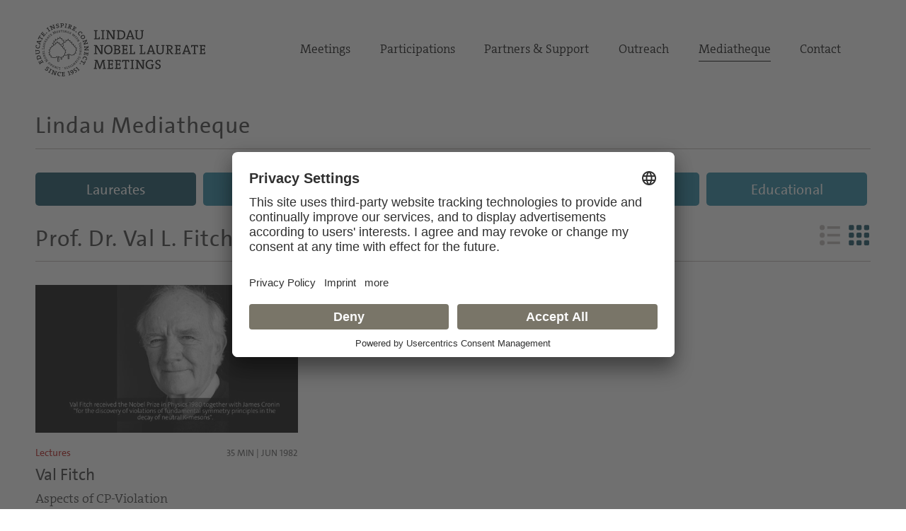

--- FILE ---
content_type: text/html; charset=utf-8
request_url: https://mediatheque.lindau-nobel.org/laureates/fitch/recordings
body_size: 17230
content:
<!DOCTYPE html>
<html lang="en">
<head>   
    <meta charset="utf-8" />
    <meta name="theme-color" content="#797568" />
    <meta name="viewport" content="width=device-width, initial-scale=1.0" />
    <meta http-equiv="X-UA-Compatible" content="IE=edge,chrome=1" />
    <title>Recordings - Val Fitch | Lindau Mediatheque</title>
    <meta property="og:title" content="Recordings - Val Fitch | Lindau Mediatheque" />
    <meta name="title" content="Recordings - Val Fitch | Lindau Mediatheque" />
    <style type="text/css">.uc-embedding-container .uc-embedding-buttons .uc-embedding-accept {background-color: #797568;} .uc-embedding-container .uc-embedding-wrapper span {display: none;}</style>
        <script type="application/javascript" src="https://privacy-proxy.usercentrics.eu/latest/uc-block.bundle.js"></script>
        <script>
            uc.deactivateBlocking([
        'BJ59EidsWQ', // Google Tag Manager
        'HkocEodjb7', // Google Analytics
        'S1_9Vsuj-Q', // Google AdWords Remarketing
        ]);
    </script>    <meta property="og:description" content="All the videos of a Nobel Laureate in the Lindau Nobel Mediatheque" />
    <meta name="description" content="All the videos of a Nobel Laureate in the Lindau Nobel Mediatheque" />
    <meta property="og:site_name" content="Lindau Nobel Mediatheque" />
    <meta name="site_name" content="Lindau Nobel Mediatheque" />
    <meta property="og:locale" content="en_US" />
        <meta property="og:url" content="https://mediatheque.lindau-nobel.org/laureates/fitch/recordings" />
        <link rel="canonical" href="https://mediatheque.lindau-nobel.org/laureates/fitch/recordings" />
    <meta property="og:type" content="website" />
    <meta name="type" content="website" />
    <meta property="og:image" content="https://mediatheque.lindau-nobel.org/Content/Assets/Medium/32182___personal-picture-of-val-fitch.jpg?19062015_0918" />
    <meta name="image" content="https://mediatheque.lindau-nobel.org/Content/Assets/Medium/32182___personal-picture-of-val-fitch.jpg?19062015_0918" />
    <meta name="twitter:title" content="Recordings - Val Fitch | Lindau Mediatheque">
    <meta name="twitter:card" content="summary_large_image">
    <meta name="twitter:image" content="https://mediatheque.lindau-nobel.org/Content/Assets/Medium/32182___personal-picture-of-val-fitch.jpg?19062015_0918" />
    <meta name="format-detection" content="telephone=no,date=no,address=no,email=no,url=no" />
    <meta name="generator" content="Based on Axinom products" />
    <link rel="stylesheet" href="/css/app.css?22012026" />
    <script>(function(w,d,s,l,i){w[l]=w[l]||[];w[l].push({'gtm.start':
    new Date().getTime(),event:'gtm.js'});var f=d.getElementsByTagName(s)[0],
    j=d.createElement(s),dl=l!='dataLayer'?'&l='+l:'';j.async=true;j.src=
    'https://www.googletagmanager.com/gtm.js?id='+i+dl;f.parentNode.insertBefore(j,f);
    })(window,document,'script','dataLayer','GTM-M39N7C2');</script>
    <link rel="icon" href="/img/favicon.png" sizes="32x32" />
    <link rel="icon" href="/img/favicon.png" sizes="192x192" />
    <link rel="apple-touch-icon" href="/img/favicon.png" />
    <meta name="msapplication-TileImage" content="~/img/favicon.png" />
    <link rel="preload" href="/fonts/TheSans_B4_Plain.woff" as="font" type="font/woff" crossorigin>
    <link rel="preload" href="/fonts/TheSerif-HP4SeLig.woff2" as="font" type="font/woff2" crossorigin>
    <link rel="preload" href="/fonts/TheSerif-HP6SeBld.woff" as="font" type="font/woff" crossorigin>
    <link rel="preload" href="/fonts/icomoon.woff?dx1476" as="font" type="font/woff" crossorigin>
    <link rel="preload" href="/fonts/icomoon.ttf?dx1476" as="font" type="font/ttf" crossorigin>
</head>
<body>
    <noscript>
        <iframe src="https://www.googletagmanager.com/ns.html?id=GTM-M39N7C2"
                height="0" width="0" style="display:none;visibility:hidden"></iframe>
    </noscript> 
    <div class="site">
        

<header>
    <div class="container relative">

        <div class="logo">
            <a href="https://www.lindau-nobel.org/" rel="home">
                <img src="/img/lindau-nobel-2025.svg" alt="Lindau Nobel" />
            </a>
        </div>

        <button type="button" class="header-nav-responsive-toggle">
            <span class="sr-only">Menu</span>
            <span class="icon-bar"></span>
            <span class="icon-bar"></span>
            <span class="icon-bar"></span>
        </button>

        <nav class="header-nav mobile-hide">
            <div class="menu-main-nav-container">
                <ul class="menu">
                        <li class="menu-item  menu-item-has-children">
                            <a href="#">Meetings</a>
                                <ul class="sub-menu">
                                        <li class="menu-item"><a href="https://www.lindau-nobel.org/meetings/">Overview</a></li>
                                        <li class="menu-item"><a href="https://www.lindau-nobel.org/about-the-meetings/">About</a></li>
                                        <li class="menu-item"><a href="https://www.lindau-nobel.org/current-meeting/">Current Meeting</a></li>
                                        <li class="menu-item"><a href="https://www.lindau-nobel.org/last-meeting/">Last Meeting</a></li>
                                        <li class="menu-item"><a href="https://www.lindau-nobel.org/council-foundation/">Council &amp; Foundation</a></li>
                                        <li class="menu-item"><a href="https://www.lindau-nobel.org/history/">History</a></li>
                                </ul>
                        </li>
                        <li class="menu-item  menu-item-has-children">
                            <a href="#">Participations</a>
                                <ul class="sub-menu">
                                        <li class="menu-item"><a href="https://www.lindau-nobel.org/participation/">Overview</a></li>
                                        <li class="menu-item"><a href="https://www.lindau-nobel.org/nobel-laureates/">Nobel Laureates</a></li>
                                        <li class="menu-item"><a href="https://www.lindau-nobel.org/young-scientists/">Young Scientists</a></li>
                                        <li class="menu-item"><a href="https://www.lindau-nobel.org/young-economists/">Young Economists</a></li>
                                        <li class="menu-item"><a href="https://www.lindau-nobel.org/lindau-alumni/">Lindau Alumni</a></li>
                                        <li class="menu-item"><a href="https://www.lindau-nobel.org/guests/">Guests</a></li>
                                </ul>
                        </li>
                        <li class="menu-item  menu-item-has-children">
                            <a href="#">Partners &amp; Support</a>
                                <ul class="sub-menu">
                                        <li class="menu-item"><a href="https://www.lindau-nobel.org/partners-support/">Overview</a></li>
                                        <li class="menu-item"><a href="https://www.lindau-nobel.org/success-stories/">Success Stories</a></li>
                                        <li class="menu-item"><a href="https://www.lindau-nobel.org/academic-partners/">Academic Partners</a></li>
                                        <li class="menu-item"><a href="https://www.lindau-nobel.org/benefactors-contributors">Benefactors &amp; Contributors</a></li>
                                        <li class="menu-item"><a href="https://www.lindau-nobel.org/funding-opportunities/">Funding Opportunities</a></li>
                                        <li class="menu-item"><a href="https://www.lindau-nobel.org/responsibility/">Responsibility</a></li>
                                </ul>
                        </li>
                        <li class="menu-item  menu-item-has-children">
                            <a href="#">Outreach</a>
                                <ul class="sub-menu">
                                        <li class="menu-item"><a href="https://www.lindau-nobel.org/outreach/">Overview</a></li>
                                        <li class="menu-item"><a href="https://www.lindau-nobel.org/live/">Livestreams</a></li>
                                        <li class="menu-item"><a href="https://www.lindau-nobel.org/blog/">Blog</a></li>
                                        <li class="menu-item"><a href="https://www.lindau-nobel.org/news">News</a></li>
                                        <li class="menu-item"><a href="https://www.lindau-nobel.org/mission-education/">Mission Education</a></li>
                                        <li class="menu-item"><a href="https://www.lindau-nobel.org/lindau-initiatives/">Lindau Initiatives</a></li>
                                        <li class="menu-item"><a href="https://www.lindau-nobel.org/virtual-experience/">Virtual Experience</a></li>
                                        <li class="menu-item"><a href="https://www.lindau-nobel.org/media-journalists/">Media</a></li>
                                </ul>
                        </li>
                        <li class="menu-item current-menu-parent ">
                            <a href="/">Mediatheque</a>
                        </li>
                        <li class="menu-item  ">
                            <a href="https://www.lindau-nobel.org/contact/">Contact</a>
                        </li>
                </ul>
            </div>
        </nav>

    </div>
</header>


<nav class="header-nav-responsive" role="navigation">
    <div class="inner">
        <div class="all">
            <div class="container">
                <ul class="menu">
                        <li class="menu-item active">
                            <a href="/laureates">Laureates</a>
                        </li>
                        <li class="menu-item">
                            <a href="/meetings">Meetings</a>
                        </li>
                        <li class="menu-item">
                            <a href="/recordings">Recordings</a>
                        </li>
                        <li class="menu-item">
                            <a href="/topics">Topics</a>
                        </li>
                        <li class="menu-item">
                            <a href="/educational">Educational</a>
                        </li>


                </ul>
            </div>
        </div>
    </div>
</nav>
        <div id="primary" class="content-area">
            <div class="site-main">
                


<nav class="main-navigation">

    <div class="container padding-top-small">
            <h3 class="underline margin-bottom"><a href="/" class="h-link">Lindau Mediatheque</a></h3>
    </div>

    <div class="container relative">

        <nav class="main-nav mobile-hide" role="navigation">
            <div class="menu-main-nav-container">
                <ul class="menu">

                        <li class="menu-item">
                            <a href="/laureates"
                               class="btn btn-blue active">Laureates</a>
                        </li>
                        <li class="menu-item">
                            <a href="/meetings"
                               class="btn btn-blue ">Meetings</a>
                        </li>
                        <li class="menu-item">
                            <a href="/recordings"
                               class="btn btn-blue ">Recordings</a>
                        </li>
                        <li class="menu-item">
                            <a href="/topics"
                               class="btn btn-blue ">Topics</a>
                        </li>
                        <li class="menu-item">
                            <a href="/educational"
                               class="btn btn-blue ">Educational</a>
                        </li>


                </ul>
            </div>
        </nav>

    </div>

</nav>
                <main>
                    
<div class="container">
    <div class="hidden">
        


<div class="main-filter-responsive-headline">
    <h1>Recordings</h1> > Filter
    <i class="icon-expand main-filter-expand"></i>
    <i class="icon-collapse main-filter-collapse"></i>
</div>

<div class="main-filter" data-typeid="102" data-cid="29511" 
                        data-cname="Prof. Dr. Val L. Fitch" data-clink="/laureates/fitch"
     data-ctypename="Recordings">
    <div class="freetext-and-laureate-filter">
        <div class="freetext-filter">
            <h4 class="filter-headline">Fulltext Keyword</h4>
            <div class="autocomplete" data-typeid="102">
                <input type="text" autocomplete="off" class="search-filter" />
            </div>
        </div>
            <div class="laureates-filter">
                <h4 class="filter-headline">Laureates</h4>
                <div class="laureates-filter-letters">
                    <div style="display: flex">
                            <div class="letter" data-id="A">
                                A
                            </div>
                            <div class="letter" data-id="B">
                                B
                            </div>
                            <div class="letter" data-id="C">
                                C
                            </div>
                            <div class="letter" data-id="D">
                                D
                            </div>
                            <div class="letter" data-id="E">
                                E
                            </div>
                            <div class="letter" data-id="F">
                                F
                            </div>
                            <div class="letter" data-id="G">
                                G
                            </div>
                            <div class="letter" data-id="H">
                                H
                            </div>
                    </div>
                    <div style="display: flex">
                            <div class="letter noselect" data-id="I">
                                I
                            </div>
                            <div class="letter noselect" data-id="J">
                                J
                            </div>
                            <div class="letter noselect" data-id="K">
                                K
                            </div>
                            <div class="letter noselect" data-id="L">
                                L
                            </div>
                            <div class="letter noselect" data-id="M">
                                M
                            </div>
                            <div class="letter noselect" data-id="N">
                                N
                            </div>
                            <div class="letter noselect" data-id="O">
                                O
                            </div>
                            <div class="letter noselect" data-id="P">
                                P
                            </div>
                    </div>
                    <div style="display: flex">
                            <div class="letter" data-id="R">
                                R
                            </div>
                            <div class="letter" data-id="S">
                                S
                            </div>
                            <div class="letter" data-id="T">
                                T
                            </div>
                            <div class="letter" data-id="U">
                                U
                            </div>
                            <div class="letter" data-id="V">
                                V
                            </div>
                            <div class="letter" data-id="W">
                                W
                            </div>
                            <div class="letter" data-id="Y">
                                Y
                            </div>
                            <div class="letter" data-id="Z">
                                Z
                            </div>
                    </div>

                </div>
                <div class="laureates-filter-letters-laureates">
                    <div class="inner custom-scrollbar">
                            <div data-id="A" class="laureates-for-letter letter-A">
                                    <div class="laureate-line" data-id="29412">Abrikosov, Alexei</div>
                                    <div class="laureate-line" data-id="41870">Agostini, Pierre </div>
                                    <div class="laureate-line" data-id="29492">Agre, Peter</div>
                                    <div class="laureate-line" data-id="29493">Akerlof, George</div>
                                    <div class="laureate-line" data-id="29268">Alder, Kurt</div>
                                    <div class="laureate-line" data-id="39005">Alexievich, Svetlana </div>
                                    <div class="laureate-line" data-id="29413">Alferov, Zhores</div>
                                    <div class="laureate-line" data-id="29428">Alfv&#xE9;n, Hannes</div>
                                    <div class="laureate-line" data-id="29296">Allais, Maurice</div>
                                    <div class="laureate-line" data-id="38971">Allison, James P. </div>
                                    <div class="laureate-line" data-id="38902">Alter, Harvey J.</div>
                                    <div class="laureate-line" data-id="29210">Altman, Sidney</div>
                                    <div class="laureate-line" data-id="35803">Amano, Hiroshi</div>
                                    <div class="laureate-line" data-id="29491">Anderson, Philip</div>
                                    <div class="laureate-line" data-id="29618">Anfinsen, Christian</div>
                                    <div class="laureate-line" data-id="39541">Angrist , Joshua </div>
                                    <div class="laureate-line" data-id="29334">Appleton, Sir Edward</div>
                                    <div class="laureate-line" data-id="29214">Arber, Werner</div>
                                    <div class="laureate-line" data-id="38460">Arnold, Frances</div>
                                    <div class="laureate-line" data-id="29498">Arrow, Kenneth</div>
                                    <div class="laureate-line" data-id="40936">Aspect, Alain </div>
                                    <div class="laureate-line" data-id="29357">Aumann, Robert</div>
                                    <div class="laureate-line" data-id="29494">Axel, Richard</div>
                                    <div class="laureate-line" data-id="29495">Axelrod, Julius</div>
                            </div>
                            <div data-id="B" class="laureates-for-letter letter-B">
                                    <div class="laureate-line" data-id="29496">Baltimore, David</div>
                                    <div class="laureate-line" data-id="38622">Banerjee, Abhijit </div>
                                    <div class="laureate-line" data-id="29604">Bardeen, John</div>
                                    <div class="laureate-line" data-id="38466">Barish, Barry C.</div>
                                    <div class="laureate-line" data-id="29288">Barr&#xE9;-Sinoussi, Fran&#xE7;oise </div>
                                    <div class="laureate-line" data-id="42735">Barroso, Jos&#xE9; Manuel</div>
                                    <div class="laureate-line" data-id="29348">Barton, Sir Derek H. R.</div>
                                    <div class="laureate-line" data-id="29409">Basov, Nikolai</div>
                                    <div class="laureate-line" data-id="41878">Bawendi, Moungi </div>
                                    <div class="laureate-line" data-id="29578">Beadle, George</div>
                                    <div class="laureate-line" data-id="42663">Beasley, David M.</div>
                                    <div class="laureate-line" data-id="29497">Becker, Gary</div>
                                    <div class="laureate-line" data-id="29253">Bednorz, J. Georg</div>
                                    <div class="laureate-line" data-id="29350">B&#xE9;k&#xE9;sy, Georg von </div>
                                    <div class="laureate-line" data-id="29632">Benacerraf, Baruj</div>
                                    <div class="laureate-line" data-id="29489">Berg, Paul</div>
                                    <div class="laureate-line" data-id="29254">Bethe, Hans</div>
                                    <div class="laureate-line" data-id="34333">Betzig, Eric</div>
                                    <div class="laureate-line" data-id="29586">Beutler, Bruce </div>
                                    <div class="laureate-line" data-id="29255">Binnig, Gerd</div>
                                    <div class="laureate-line" data-id="29490">Bishop, J. Michael</div>
                                    <div class="laureate-line" data-id="29308">Black, Sir James</div>
                                    <div class="laureate-line" data-id="29594">Blackburn, Elizabeth H.</div>
                                    <div class="laureate-line" data-id="29330">Blackett, Patrick</div>
                                    <div class="laureate-line" data-id="29256">Blobel, G&#xFC;nter</div>
                                    <div class="laureate-line" data-id="29629">Bloch, Felix</div>
                                    <div class="laureate-line" data-id="29572">Bloch, Konrad</div>
                                    <div class="laureate-line" data-id="29390">Bloembergen, Nicolaas</div>
                                    <div class="laureate-line" data-id="29487">Blumberg, Baruch</div>
                                    <div class="laureate-line" data-id="29280">Bohr, Niels </div>
                                    <div class="laureate-line" data-id="29332">Born, Max</div>
                                    <div class="laureate-line" data-id="29488">Boyer, Paul</div>
                                    <div class="laureate-line" data-id="29318">Bragg, William</div>
                                    <div class="laureate-line" data-id="29275">Brandt, Willy</div>
                                    <div class="laureate-line" data-id="29627">Brattain, Walter</div>
                                    <div class="laureate-line" data-id="29633">Brenner, Sydney</div>
                                    <div class="laureate-line" data-id="29205">Brockhouse, Bertram</div>
                                    <div class="laureate-line" data-id="29617">Brown, Herbert C. </div>
                                    <div class="laureate-line" data-id="29484">Brown, Michael</div>
                                    <div class="laureate-line" data-id="41879">Brus, Louis </div>
                                    <div class="laureate-line" data-id="29485">Buchanan Jr., James</div>
                                    <div class="laureate-line" data-id="29486">Buck, Linda</div>
                                    <div class="laureate-line" data-id="29199">Burnet, Sir Frank</div>
                                    <div class="laureate-line" data-id="29266">Butenandt, Adolf </div>
                            </div>
                            <div data-id="C" class="laureates-for-letter letter-C">
                                    <div class="laureate-line" data-id="29630">Calvin, Melvin</div>
                                    <div class="laureate-line" data-id="36555">Campbell, William C.</div>
                                    <div class="laureate-line" data-id="29366">Capecchi, Mario R. </div>
                                    <div class="laureate-line" data-id="39543">Card , David </div>
                                    <div class="laureate-line" data-id="29424">Carlsson, Arvid</div>
                                    <div class="laureate-line" data-id="29480">Carter, Jimmy</div>
                                    <div class="laureate-line" data-id="29481">Cech, Thomas</div>
                                    <div class="laureate-line" data-id="35804">Cerf , Vinton </div>
                                    <div class="laureate-line" data-id="29566">Chalfie, Martin</div>
                                    <div class="laureate-line" data-id="29482">Chamberlain, Owen</div>
                                    <div class="laureate-line" data-id="29607">Chandrasekhar, Subrahmanyan</div>
                                    <div class="laureate-line" data-id="29404">Charpak, Georges</div>
                                    <div class="laureate-line" data-id="39013">Charpentier, Emmanuelle </div>
                                    <div class="laureate-line" data-id="29295">Chauvin, Yves</div>
                                    <div class="laureate-line" data-id="29416">Cherenkov, Pavel</div>
                                    <div class="laureate-line" data-id="29483">Chu, Steven</div>
                                    <div class="laureate-line" data-id="29356">Ciechanover, Aaron</div>
                                    <div class="laureate-line" data-id="29202">Claude, Albert</div>
                                    <div class="laureate-line" data-id="41941">Clauser, John F.</div>
                                    <div class="laureate-line" data-id="29309">Coase, Ronald</div>
                                    <div class="laureate-line" data-id="29333">Cockcroft, John</div>
                                    <div class="laureate-line" data-id="29499">Cohen, Stanley</div>
                                    <div class="laureate-line" data-id="29283">Cohen-Tannoudji, Claude</div>
                                    <div class="laureate-line" data-id="29500">Cooper, Leon</div>
                                    <div class="laureate-line" data-id="29501">Corey, Elias</div>
                                    <div class="laureate-line" data-id="29621">Cori, Carl</div>
                                    <div class="laureate-line" data-id="29626">Cormack, Allan</div>
                                    <div class="laureate-line" data-id="29502">Cornell, Eric</div>
                                    <div class="laureate-line" data-id="29195">Cornforth, John</div>
                                    <div class="laureate-line" data-id="29579">Cournand, Andr&#xE9; F. </div>
                                    <div class="laureate-line" data-id="29329">Crick, Francis</div>
                                    <div class="laureate-line" data-id="29504">Cronin, James</div>
                                    <div class="laureate-line" data-id="29312">Crowfoot Hodgkin, Dorothy </div>
                                    <div class="laureate-line" data-id="29388">Crutzen, Paul</div>
                                    <div class="laureate-line" data-id="29503">Curl, Robert</div>
                            </div>
                            <div data-id="D" class="laureates-for-letter letter-D">
                                    <div class="laureate-line" data-id="29279">Dam, Carl Peter </div>
                                    <div class="laureate-line" data-id="29294">Dausset, Jean</div>
                                    <div class="laureate-line" data-id="29505">Davis Jr., Raymond</div>
                                    <div class="laureate-line" data-id="29320">de Duve, Christian</div>
                                    <div class="laureate-line" data-id="29291">de Gennes, Pierre-Gilles</div>
                                    <div class="laureate-line" data-id="29351">de Hevesy, George</div>
                                    <div class="laureate-line" data-id="39002">Dean, Jeffrey</div>
                                    <div class="laureate-line" data-id="36401">Deaton, Sir Angus</div>
                                    <div class="laureate-line" data-id="29611">Debreu, Gerard</div>
                                    <div class="laureate-line" data-id="29394">Debye, Petrus</div>
                                    <div class="laureate-line" data-id="29251">Dehmelt, Hans</div>
                                    <div class="laureate-line" data-id="29252">Deisenhofer, Johann</div>
                                    <div class="laureate-line" data-id="42764">Devoret, Michel H.</div>
                                    <div class="laureate-line" data-id="29599">Diamond, Peter</div>
                                    <div class="laureate-line" data-id="40939">Diamond, Douglas</div>
                                    <div class="laureate-line" data-id="29317">Dirac, Paul</div>
                                    <div class="laureate-line" data-id="29196">Doherty, Peter</div>
                                    <div class="laureate-line" data-id="29267">Domagk, Gerhard</div>
                                    <div class="laureate-line" data-id="41227">Doudna, Jennifer </div>
                                    <div class="laureate-line" data-id="38773">Dubochet, Jacques</div>
                                    <div class="laureate-line" data-id="38617">Duflo, Esther</div>
                                    <div class="laureate-line" data-id="29369">Dulbecco, Renato</div>
                                    <div class="laureate-line" data-id="42465">Dybvig, Philip</div>
                            </div>
                            <div data-id="E" class="laureates-for-letter letter-E">
                                    <div class="laureate-line" data-id="29198">Eccles, Sir John</div>
                                    <div class="laureate-line" data-id="29509">Edelman, Gerald</div>
                                    <div class="laureate-line" data-id="29249">Eigen, Manfred</div>
                                    <div class="laureate-line" data-id="29609">Elion , Gertrude</div>
                                    <div class="laureate-line" data-id="29510">Engle III, Robert</div>
                                    <div class="laureate-line" data-id="34308">Englert, Fran&#xE7;ois </div>
                                    <div class="laureate-line" data-id="29215">Ernst, Richard</div>
                                    <div class="laureate-line" data-id="29231">Ertl, Gerhard</div>
                                    <div class="laureate-line" data-id="29378">Esaki, Leo</div>
                                    <div class="laureate-line" data-id="29427">Euler, Ulf von</div>
                                    <div class="laureate-line" data-id="29423">Euler-Chelpin, Hans von</div>
                                    <div class="laureate-line" data-id="29316">Evans , Sir Martin J. </div>
                            </div>
                            <div data-id="F" class="laureates-for-letter letter-F">
                                    <div class="laureate-line" data-id="29506">Fenn, John</div>
                                    <div class="laureate-line" data-id="36426">Feringa, Ben</div>
                                    <div class="laureate-line" data-id="29292">Fert, Albert </div>
                                    <div class="laureate-line" data-id="29507">Fire, Andrew</div>
                                    <div class="laureate-line" data-id="29508">Fischer, Edmond</div>
                                    <div class="laureate-line" data-id="29250">Fischer, Ernst</div>
                                    <div class="laureate-line" data-id="29511">Fitch, Val</div>
                                    <div class="laureate-line" data-id="29623">Flory, Paul</div>
                                    <div class="laureate-line" data-id="29512">Fogel, Robert </div>
                                    <div class="laureate-line" data-id="29277">Forssmann, Werner</div>
                                    <div class="laureate-line" data-id="41883">Fosse, Jon </div>
                                    <div class="laureate-line" data-id="29274">Franck, James</div>
                                    <div class="laureate-line" data-id="37431">Frank, Joachim </div>
                                    <div class="laureate-line" data-id="29411">Frank, Il&#x2019;ja </div>
                                    <div class="laureate-line" data-id="29514">Friedman, Milton</div>
                                    <div class="laureate-line" data-id="29513">Friedman, Jerome</div>
                                    <div class="laureate-line" data-id="29397">Frisch, Ragnar </div>
                                    <div class="laureate-line" data-id="29371">Fukui, Kenichi</div>
                                    <div class="laureate-line" data-id="29515">Furchgott, Robert</div>
                            </div>
                            <div data-id="G" class="laureates-for-letter letter-G">
                                    <div class="laureate-line" data-id="29341">Gabor, Dennis</div>
                                    <div class="laureate-line" data-id="29516">Gajdusek, D. Carleton </div>
                                    <div class="laureate-line" data-id="29418">Geim, Sir Andre</div>
                                    <div class="laureate-line" data-id="29517">Gell-Mann, Murray</div>
                                    <div class="laureate-line" data-id="38903">Genzel, Reinhard </div>
                                    <div class="laureate-line" data-id="39435">Ghez, Andrea</div>
                                    <div class="laureate-line" data-id="29367">Giacconi, Riccardo</div>
                                    <div class="laureate-line" data-id="29399">Giaever, Ivar</div>
                                    <div class="laureate-line" data-id="29463">Gilbert, Walter</div>
                                    <div class="laureate-line" data-id="29464">Gilman, Alfred</div>
                                    <div class="laureate-line" data-id="29414">Ginzburg, Vitaly</div>
                                    <div class="laureate-line" data-id="29459">Glaser, Donald</div>
                                    <div class="laureate-line" data-id="29460">Glashow, Sheldon</div>
                                    <div class="laureate-line" data-id="29461">Glauber, Roy</div>
                                    <div class="laureate-line" data-id="29260">Goeppert Mayer, Maria</div>
                                    <div class="laureate-line" data-id="41885">Goldin, Claudia </div>
                                    <div class="laureate-line" data-id="29462">Goldstein, Joseph</div>
                                    <div class="laureate-line" data-id="41861">Gore Jr., Al A.</div>
                                    <div class="laureate-line" data-id="29303">Granger, Sir Clive</div>
                                    <div class="laureate-line" data-id="29425">Granit, Ragnar</div>
                                    <div class="laureate-line" data-id="29465">Greengard, Paul</div>
                                    <div class="laureate-line" data-id="29466">Gross, David</div>
                                    <div class="laureate-line" data-id="29467">Grubbs, Robert</div>
                                    <div class="laureate-line" data-id="29230">Gr&#xFC;nberg, Peter</div>
                                    <div class="laureate-line" data-id="29298">Guillemin, Roger</div>
                            </div>
                            <div data-id="H" class="laureates-for-letter letter-H">
                                    <div class="laureate-line" data-id="29273">Hahn, Otto</div>
                                    <div class="laureate-line" data-id="36561">Haldane, F. Duncan M.</div>
                                    <div class="laureate-line" data-id="29468">Hall, John</div>
                                    <div class="laureate-line" data-id="29247">H&#xE4;nsch, Theodor</div>
                                    <div class="laureate-line" data-id="29590">Hansen, Lars</div>
                                    <div class="laureate-line" data-id="29286">Haroche, Serge </div>
                                    <div class="laureate-line" data-id="36433">Hart , Sir Oliver D.</div>
                                    <div class="laureate-line" data-id="29469">Hartwell, Leland</div>
                                    <div class="laureate-line" data-id="39467">Hasselmann , Klaus </div>
                                    <div class="laureate-line" data-id="29470">Hauptman, Herbert</div>
                                    <div class="laureate-line" data-id="29259">Hausen, Harald zur</div>
                                    <div class="laureate-line" data-id="29192">Hayek, Friedrich von</div>
                                    <div class="laureate-line" data-id="29597">Heck, Richard F.</div>
                                    <div class="laureate-line" data-id="29471">Heckman, James</div>
                                    <div class="laureate-line" data-id="29472">Heeger, Alan</div>
                                    <div class="laureate-line" data-id="29234">Heisenberg, Werner</div>
                                    <div class="laureate-line" data-id="34309">Hell, Stefan </div>
                                    <div class="laureate-line" data-id="29605">Hench, Philip</div>
                                    <div class="laureate-line" data-id="38468">Henderson, Richard</div>
                                    <div class="laureate-line" data-id="29473">Herschbach, Dudley</div>
                                    <div class="laureate-line" data-id="29622">Hershey, Alfred</div>
                                    <div class="laureate-line" data-id="29353">Hershko, Avram</div>
                                    <div class="laureate-line" data-id="29233">Hertz, Gustav</div>
                                    <div class="laureate-line" data-id="29204">Herzberg, Gerhard</div>
                                    <div class="laureate-line" data-id="29224">Hess, Walter Rudolf </div>
                                    <div class="laureate-line" data-id="29307">Hewish, Antony</div>
                                    <div class="laureate-line" data-id="29203">Heymans, Corneille</div>
                                    <div class="laureate-line" data-id="29342">Hicks, Sir John</div>
                                    <div class="laureate-line" data-id="38026">Higgs, Peter</div>
                                    <div class="laureate-line" data-id="42768">Hinton, Geoffrey</div>
                                    <div class="laureate-line" data-id="29616">Hitchings, George</div>
                                    <div class="laureate-line" data-id="33765">Hodgkin, Alan L.</div>
                                    <div class="laureate-line" data-id="29403">Hoffmann, Roald</div>
                                    <div class="laureate-line" data-id="29386">Hoffmann, Jules</div>
                                    <div class="laureate-line" data-id="29582">Hofstadter, Robert</div>
                                    <div class="laureate-line" data-id="29624">Holley, Robert</div>
                                    <div class="laureate-line" data-id="36432">Holmstr&#xF6;m, Bengt </div>
                                    <div class="laureate-line" data-id="38956">Honjo, Tasuku </div>
                                    <div class="laureate-line" data-id="29474">Horvitz, Robert</div>
                                    <div class="laureate-line" data-id="39437">Houghton, Michael</div>
                                    <div class="laureate-line" data-id="29213">Hubel, David</div>
                                    <div class="laureate-line" data-id="29246">Huber, Robert</div>
                                    <div class="laureate-line" data-id="29577">Huggins, Charles</div>
                                    <div class="laureate-line" data-id="29475">Hulse, Russell</div>
                                    <div class="laureate-line" data-id="29305">Hunt, Tim</div>
                                    <div class="laureate-line" data-id="29569">Hurwicz, Leonid</div>
                                    <div class="laureate-line" data-id="29306">Huxley, Sir Andrew</div>
                            </div>
                            <div data-id="I" class="laureates-for-letter letter-I">
                                    <div class="laureate-line" data-id="29476">Ignarro, Louis</div>
                                    <div class="laureate-line" data-id="42466">Imbens, Guido</div>
                            </div>
                            <div data-id="J" class="laureates-for-letter letter-J">
                                    <div class="laureate-line" data-id="42458">J. Dongarra, Jack</div>
                                    <div class="laureate-line" data-id="29297">Jacob, Fran&#xE7;ois</div>
                                    <div class="laureate-line" data-id="29270">Jensen, J. Hans</div>
                                    <div class="laureate-line" data-id="42475">Johnson, Simon</div>
                                    <div class="laureate-line" data-id="29289">Joliot-Curie, Ir&#xE8;ne</div>
                                    <div class="laureate-line" data-id="29290">Joliot-Curie, Fr&#xE9;d&#xE9;ric</div>
                                    <div class="laureate-line" data-id="29304">Josephson, Brian</div>
                                    <div class="laureate-line" data-id="42455">Jumper, John</div>
                            </div>
                            <div data-id="K" class="laureates-for-letter letter-K">
                                    <div class="laureate-line" data-id="38533">Kaelin Jr., William G.</div>
                                    <div class="laureate-line" data-id="29355">Kahneman, Daniel</div>
                                    <div class="laureate-line" data-id="35917">Kajita, Takaaki </div>
                                    <div class="laureate-line" data-id="29189">Kandel, Eric</div>
                                    <div class="laureate-line" data-id="29415">Kantorovich, Leonid</div>
                                    <div class="laureate-line" data-id="29225">Kao, Charles K.</div>
                                    <div class="laureate-line" data-id="29417">Kapitsa, Pyotr</div>
                                    <div class="laureate-line" data-id="41881">Karik&#xF3;, Katalin </div>
                                    <div class="laureate-line" data-id="29479">Karle, Jerome</div>
                                    <div class="laureate-line" data-id="38008">Karman, Tawakkol</div>
                                    <div class="laureate-line" data-id="35805">Karplus, Martin</div>
                                    <div class="laureate-line" data-id="29221">Karrer, Paul</div>
                                    <div class="laureate-line" data-id="29293">Kastler, Alfred </div>
                                    <div class="laureate-line" data-id="29347">Katz, Sir Bernhard</div>
                                    <div class="laureate-line" data-id="29336">Kendrew, John</div>
                                    <div class="laureate-line" data-id="29248">Ketterle, Wolfgang</div>
                                    <div class="laureate-line" data-id="29362">Khorana, Har</div>
                                    <div class="laureate-line" data-id="39029">Kissinger, Henry </div>
                                    <div class="laureate-line" data-id="29478">Klein, Lawrence</div>
                                    <div class="laureate-line" data-id="29232">Klitzing, Klaus von</div>
                                    <div class="laureate-line" data-id="29385">Klug, Sir Aaron</div>
                                    <div class="laureate-line" data-id="29477">Knowles, William</div>
                                    <div class="laureate-line" data-id="29375">Kobayashi , Makoto </div>
                                    <div class="laureate-line" data-id="29591">Kobilka, Brian </div>
                                    <div class="laureate-line" data-id="29278">K&#xF6;hler, Georges</div>
                                    <div class="laureate-line" data-id="29190">Kohn, Walter</div>
                                    <div class="laureate-line" data-id="29393">Koopmans, Tjalling C.</div>
                                    <div class="laureate-line" data-id="29452">Kornberg, Arthur</div>
                                    <div class="laureate-line" data-id="29453">Kornberg, Roger</div>
                                    <div class="laureate-line" data-id="29379">Koshiba, Masatoshi</div>
                                    <div class="laureate-line" data-id="36564">Kosterlitz, J. Michael</div>
                                    <div class="laureate-line" data-id="41876">Krausz, Ferenc </div>
                                    <div class="laureate-line" data-id="29313">Krebs, Sir Hans</div>
                                    <div class="laureate-line" data-id="29451">Krebs, Edwin</div>
                                    <div class="laureate-line" data-id="38623">Kremer, Michael</div>
                                    <div class="laureate-line" data-id="29245">Kroemer, Herbert</div>
                                    <div class="laureate-line" data-id="29300">Kroto, Sir Harold</div>
                                    <div class="laureate-line" data-id="29271">Kuhn, Richard</div>
                                    <div class="laureate-line" data-id="29593">Kusch, Polykarp</div>
                                    <div class="laureate-line" data-id="29398">Kydland, Finn</div>
                            </div>
                            <div data-id="L" class="laureates-for-letter letter-L">
                                    <div class="laureate-line" data-id="41877">L&#x2019;Huillier, Anne </div>
                                    <div class="laureate-line" data-id="29445">Lamb , Willis E.</div>
                                    <div class="laureate-line" data-id="29265">Laue, Max von</div>
                                    <div class="laureate-line" data-id="29446">Laughlin, Robert</div>
                                    <div class="laureate-line" data-id="29447">Lauterbur, Paul</div>
                                    <div class="laureate-line" data-id="29448">Lederberg, Joshua</div>
                                    <div class="laureate-line" data-id="29449">Lederman, Leon</div>
                                    <div class="laureate-line" data-id="29228">Lee, Tsung-Dao</div>
                                    <div class="laureate-line" data-id="29450">Lee, David</div>
                                    <div class="laureate-line" data-id="29433">Lee, Yuan</div>
                                    <div class="laureate-line" data-id="34310">Lefkowitz, Robert </div>
                                    <div class="laureate-line" data-id="29434">Leggett, Sir Anthony J.</div>
                                    <div class="laureate-line" data-id="29299">Lehn, Jean-Marie</div>
                                    <div class="laureate-line" data-id="29368">Levi-Montalcini, Rita</div>
                                    <div class="laureate-line" data-id="34311">Levitt, Michael </div>
                                    <div class="laureate-line" data-id="29454">Lewis, Edward</div>
                                    <div class="laureate-line" data-id="29570">Libby, Willard</div>
                                    <div class="laureate-line" data-id="36427">Lindahl, Tomas</div>
                                    <div class="laureate-line" data-id="29574">Lipmann, Fritz</div>
                                    <div class="laureate-line" data-id="29455">Lipscomb, William</div>
                                    <div class="laureate-line" data-id="39477">List, Benjamin</div>
                                    <div class="laureate-line" data-id="29191">Lorenz, Konrad</div>
                                    <div class="laureate-line" data-id="29456">Lucas Jr., Robert</div>
                                    <div class="laureate-line" data-id="29370">Luria, Salvador E.</div>
                                    <div class="laureate-line" data-id="29276">Lynen, Feodor</div>
                            </div>
                            <div data-id="M" class="laureates-for-letter letter-M">
                                    <div class="laureate-line" data-id="29457">MacDiarmid, Alan</div>
                                    <div class="laureate-line" data-id="29458">MacKinnon, Roderick</div>
                                    <div class="laureate-line" data-id="39529">MacMillan , Sir David </div>
                                    <div class="laureate-line" data-id="29302">Mansfield, Sir Peter</div>
                                    <div class="laureate-line" data-id="29211">Marcus, Rudolph</div>
                                    <div class="laureate-line" data-id="29444">Markowitz, Harry</div>
                                    <div class="laureate-line" data-id="29194">Marshall, Barry</div>
                                    <div class="laureate-line" data-id="29345">Martin, Archer</div>
                                    <div class="laureate-line" data-id="42765">Martinis, John M.</div>
                                    <div class="laureate-line" data-id="29374">Maskawa, Toshihide </div>
                                    <div class="laureate-line" data-id="29568">Maskin, Eric S.</div>
                                    <div class="laureate-line" data-id="29435">Mather, John</div>
                                    <div class="laureate-line" data-id="38537">Mayor, Michel</div>
                                    <div class="laureate-line" data-id="35850">McDonald, Arthur B.</div>
                                    <div class="laureate-line" data-id="29436">McFadden, Daniel</div>
                                    <div class="laureate-line" data-id="42813">McGrath, Rae</div>
                                    <div class="laureate-line" data-id="29631">McMillan, Edwin</div>
                                    <div class="laureate-line" data-id="29331">Meade, James</div>
                                    <div class="laureate-line" data-id="29346">Medawar, Peter</div>
                                    <div class="laureate-line" data-id="29391">Meer, Simon van der</div>
                                    <div class="laureate-line" data-id="41035">Meldal, Morten </div>
                                    <div class="laureate-line" data-id="29437">Mello, Craig</div>
                                    <div class="laureate-line" data-id="29438">Merrifield, Robert</div>
                                    <div class="laureate-line" data-id="29439">Merton, Robert</div>
                                    <div class="laureate-line" data-id="29244">Michel, Hartmut</div>
                                    <div class="laureate-line" data-id="39547">Milgrom , Paul </div>
                                    <div class="laureate-line" data-id="29301">Mirrlees , Sir James</div>
                                    <div class="laureate-line" data-id="29340">Mitchell, Peter</div>
                                    <div class="laureate-line" data-id="36403">Modrich, Paul </div>
                                    <div class="laureate-line" data-id="34335">Moerner, William E.</div>
                                    <div class="laureate-line" data-id="41884">Mohammadi, Narges </div>
                                    <div class="laureate-line" data-id="29387">Molina, Mario</div>
                                    <div class="laureate-line" data-id="29287">Montagnier, Luc </div>
                                    <div class="laureate-line" data-id="29598">Mortensen, Dale</div>
                                    <div class="laureate-line" data-id="38175">Moser, May-Britt</div>
                                    <div class="laureate-line" data-id="37432">Moser, Edvard I.</div>
                                    <div class="laureate-line" data-id="29240">M&#xF6;ssbauer, Rudolf</div>
                                    <div class="laureate-line" data-id="29338">Mott, Sir Nevill</div>
                                    <div class="laureate-line" data-id="29440">Mottelson, Ben</div>
                                    <div class="laureate-line" data-id="38015">Mourou, G&#xE9;rard</div>
                                    <div class="laureate-line" data-id="29602">Muller, Hermann</div>
                                    <div class="laureate-line" data-id="29216">M&#xFC;ller, K. Alex</div>
                                    <div class="laureate-line" data-id="29223">M&#xFC;ller, Paul</div>
                                    <div class="laureate-line" data-id="29581">Mulliken, Robert</div>
                                    <div class="laureate-line" data-id="29441">Mullis, Kary</div>
                                    <div class="laureate-line" data-id="29212">Mundell, Robert</div>
                                    <div class="laureate-line" data-id="29442">Murad, Ferid</div>
                                    <div class="laureate-line" data-id="29613">Murphy, William</div>
                                    <div class="laureate-line" data-id="29443">Murray, Joseph</div>
                                    <div class="laureate-line" data-id="29567">Myerson, Roger B.</div>
                                    <div class="laureate-line" data-id="29421">Myrdal, Gunnar</div>
                            </div>
                            <div data-id="N" class="laureates-for-letter letter-N">
                                    <div class="laureate-line" data-id="29373">Nambu, Yoichiro </div>
                                    <div class="laureate-line" data-id="29558">Nash Jr., John</div>
                                    <div class="laureate-line" data-id="29606">Nathans, Daniel</div>
                                    <div class="laureate-line" data-id="29376">Negishi, Ei-ichi </div>
                                    <div class="laureate-line" data-id="29239">Neher, Erwin</div>
                                    <div class="laureate-line" data-id="29556">Nirenberg, Marshall</div>
                                    <div class="laureate-line" data-id="29310">Norrish, Ronald</div>
                                    <div class="laureate-line" data-id="29557">North, Douglass</div>
                                    <div class="laureate-line" data-id="29419">Novoselov, Sir Konstantin S.</div>
                                    <div class="laureate-line" data-id="29381">Noyori, Ryoji</div>
                                    <div class="laureate-line" data-id="29322">Nurse, Sir Paul</div>
                                    <div class="laureate-line" data-id="29241">N&#xFC;sslein-Volhard, Christiane</div>
                            </div>
                            <div data-id="O" class="laureates-for-letter letter-O">
                                    <div class="laureate-line" data-id="29573">Ochoa, Severo</div>
                                    <div class="laureate-line" data-id="29420">Ohlin, Bertil</div>
                                    <div class="laureate-line" data-id="36520">Ohsumi, Yoshinori</div>
                                    <div class="laureate-line" data-id="38169">O&#x27;Keefe, John</div>
                                    <div class="laureate-line" data-id="29554">Olah, George</div>
                                    <div class="laureate-line" data-id="29576">Onsager, Lars</div>
                                    <div class="laureate-line" data-id="29555">Osheroff, Douglas</div>
                            </div>
                            <div data-id="P" class="laureates-for-letter letter-P">
                                    <div class="laureate-line" data-id="40937">P&#xE4;&#xE4;bo, Svante </div>
                                    <div class="laureate-line" data-id="29405">Palade, George</div>
                                    <div class="laureate-line" data-id="39475">Parisi, Giorgio</div>
                                    <div class="laureate-line" data-id="40986">Patel, Shwetak </div>
                                    <div class="laureate-line" data-id="29258">Paul, Wolfgang</div>
                                    <div class="laureate-line" data-id="29193">Pauli, Wolfgang</div>
                                    <div class="laureate-line" data-id="29615">Pauling, Linus</div>
                                    <div class="laureate-line" data-id="38778">Peebles, P. James E.</div>
                                    <div class="laureate-line" data-id="39440">Penrose, Roger</div>
                                    <div class="laureate-line" data-id="29242">Penzias, Arno</div>
                                    <div class="laureate-line" data-id="29551">Perl, Martin</div>
                                    <div class="laureate-line" data-id="34374">Perlmutter, Saul </div>
                                    <div class="laureate-line" data-id="29339">Perutz, Max</div>
                                    <div class="laureate-line" data-id="29552">Phelps, Edmund</div>
                                    <div class="laureate-line" data-id="29553">Phillips, William</div>
                                    <div class="laureate-line" data-id="29229">Pissarides, Sir Christopher</div>
                                    <div class="laureate-line" data-id="29243">Polanyi, John</div>
                                    <div class="laureate-line" data-id="29550">Politzer, H.</div>
                                    <div class="laureate-line" data-id="29325">Pople, John</div>
                                    <div class="laureate-line" data-id="29326">Porter, George</div>
                                    <div class="laureate-line" data-id="29328">Porter, Rodney</div>
                                    <div class="laureate-line" data-id="29337">Powell, Cecil</div>
                                    <div class="laureate-line" data-id="29200">Prelog, Vladimir</div>
                                    <div class="laureate-line" data-id="29545">Prescott, Edward </div>
                                    <div class="laureate-line" data-id="29406">Prigogine, Ilya</div>
                                    <div class="laureate-line" data-id="29410">Prochorow, Alexander</div>
                                    <div class="laureate-line" data-id="29541">Prusiner, Stanley </div>
                                    <div class="laureate-line" data-id="29563">Purcell, E. M.</div>
                            </div>
                            <div data-id="R" class="laureates-for-letter letter-R">
                                    <div class="laureate-line" data-id="29583">Rabi, Isidor</div>
                                    <div class="laureate-line" data-id="29628">Rainwater, Leo</div>
                                    <div class="laureate-line" data-id="34312">Ramakrishnan, Venki </div>
                                    <div class="laureate-line" data-id="29361">Raman, Sir Chandrasekhara</div>
                                    <div class="laureate-line" data-id="29432">Ramos-Horta, Jos&#xE9; </div>
                                    <div class="laureate-line" data-id="42766">Ramsdell, Frederick J.</div>
                                    <div class="laureate-line" data-id="29542">Ramsey, Norman</div>
                                    <div class="laureate-line" data-id="38855">Ratcliffe, Peter J. </div>
                                    <div class="laureate-line" data-id="29222">Reichstein, Tadeus</div>
                                    <div class="laureate-line" data-id="38908">Rice, Charles </div>
                                    <div class="laureate-line" data-id="29580">Richards, Dickinson</div>
                                    <div class="laureate-line" data-id="29543">Richardson, Robert</div>
                                    <div class="laureate-line" data-id="29544">Richter, Burton</div>
                                    <div class="laureate-line" data-id="38014">Riess, Adam</div>
                                    <div class="laureate-line" data-id="29324">Roberts, Richard</div>
                                    <div class="laureate-line" data-id="29327">Robinson, Sir Robert</div>
                                    <div class="laureate-line" data-id="29610">Rodbell, Martin </div>
                                    <div class="laureate-line" data-id="29217">Rohrer, Heinrich</div>
                                    <div class="laureate-line" data-id="39548">Romer, Paul</div>
                                    <div class="laureate-line" data-id="37433">Rosbash, Michael M.</div>
                                    <div class="laureate-line" data-id="29546">Rose, Irwin</div>
                                    <div class="laureate-line" data-id="29401">Rotblat, Sir Joseph</div>
                                    <div class="laureate-line" data-id="29585">Roth, Alvin </div>
                                    <div class="laureate-line" data-id="38469">Rothman, James</div>
                                    <div class="laureate-line" data-id="29549">Rowland, F. Sherwood </div>
                                    <div class="laureate-line" data-id="29364">Rubbia, Carlo</div>
                                    <div class="laureate-line" data-id="29257">Ruska, Ernst</div>
                                    <div class="laureate-line" data-id="42332">Ruvkun, Gary</div>
                                    <div class="laureate-line" data-id="29220">Ruzicka, Leopold</div>
                            </div>
                            <div data-id="S" class="laureates-for-letter letter-S">
                                    <div class="laureate-line" data-id="42771">Sakaguchi, Shimon </div>
                                    <div class="laureate-line" data-id="29238">Sakmann, Bert</div>
                                    <div class="laureate-line" data-id="29548">Samuelson, Paul</div>
                                    <div class="laureate-line" data-id="29429">Samuelsson, Bengt</div>
                                    <div class="laureate-line" data-id="41106">Sancar, Aziz </div>
                                    <div class="laureate-line" data-id="29323">Sanger, Frederick</div>
                                    <div class="laureate-line" data-id="34658">Satyarthi, Kailash </div>
                                    <div class="laureate-line" data-id="36546">Sauvage, Jean-Pierre</div>
                                    <div class="laureate-line" data-id="29402">Schally, Andrew</div>
                                    <div class="laureate-line" data-id="29608">Schawlow, Arthur</div>
                                    <div class="laureate-line" data-id="29587">Schekman, Randy </div>
                                    <div class="laureate-line" data-id="29547">Schelling, Thomas</div>
                                    <div class="laureate-line" data-id="29600">Schmidt, Brian</div>
                                    <div class="laureate-line" data-id="29208">Scholes, Myron</div>
                                    <div class="laureate-line" data-id="29527">Schrieffer, John</div>
                                    <div class="laureate-line" data-id="29528">Schrock, Richard </div>
                                    <div class="laureate-line" data-id="29529">Schwartz, Melvin</div>
                                    <div class="laureate-line" data-id="29261">Schweitzer, Albert</div>
                                    <div class="laureate-line" data-id="29564">Schwinger, Julian </div>
                                    <div class="laureate-line" data-id="29365">Segr&#xE8;, Emilio</div>
                                    <div class="laureate-line" data-id="29237">Selten, Reinhard</div>
                                    <div class="laureate-line" data-id="29408">Semenov, Nikolay</div>
                                    <div class="laureate-line" data-id="38858">Semenza, Gregg L.</div>
                                    <div class="laureate-line" data-id="29363">Sen, Amartya</div>
                                    <div class="laureate-line" data-id="29524">Sharp, Philip</div>
                                    <div class="laureate-line" data-id="29525">Sharpe, William</div>
                                    <div class="laureate-line" data-id="29526">Sharpless, K. Barry</div>
                                    <div class="laureate-line" data-id="29360">Shechtman, Dan</div>
                                    <div class="laureate-line" data-id="29588">Shiller, Robert</div>
                                    <div class="laureate-line" data-id="29380">Shimomura, Osamu </div>
                                    <div class="laureate-line" data-id="29382">Shirakawa, Hideki</div>
                                    <div class="laureate-line" data-id="29431">Siegbahn, Kai</div>
                                    <div class="laureate-line" data-id="29612">Simon, Herbert</div>
                                    <div class="laureate-line" data-id="29589">Sims, Christopher </div>
                                    <div class="laureate-line" data-id="29282">Skou, Jens</div>
                                    <div class="laureate-line" data-id="29518">Smalley, Richard</div>
                                    <div class="laureate-line" data-id="29209">Smith, Michael</div>
                                    <div class="laureate-line" data-id="29520">Smith, Vernon</div>
                                    <div class="laureate-line" data-id="29519">Smith, Hamilton</div>
                                    <div class="laureate-line" data-id="38470">Smith, George</div>
                                    <div class="laureate-line" data-id="29315">Smithies, Oliver </div>
                                    <div class="laureate-line" data-id="29521">Smoot, George</div>
                                    <div class="laureate-line" data-id="29335">Soddy, Frederick</div>
                                    <div class="laureate-line" data-id="29522">Solow, Robert M.</div>
                                    <div class="laureate-line" data-id="34660">Soyinka, Wole</div>
                                    <div class="laureate-line" data-id="29523">Spence, A. Michael</div>
                                    <div class="laureate-line" data-id="29614">Stanley, Wendell</div>
                                    <div class="laureate-line" data-id="29264">Staudinger, Hermann</div>
                                    <div class="laureate-line" data-id="29235">Steinberger, Jack</div>
                                    <div class="laureate-line" data-id="29596">Steitz, Thomas A.</div>
                                    <div class="laureate-line" data-id="29262">Stern, Otto</div>
                                    <div class="laureate-line" data-id="29537">Stiglitz, Joseph</div>
                                    <div class="laureate-line" data-id="36553">Stoddart, Sir J. Fraser</div>
                                    <div class="laureate-line" data-id="29236">St&#xF6;rmer, Horst</div>
                                    <div class="laureate-line" data-id="38017">Strickland, Donna </div>
                                    <div class="laureate-line" data-id="38861">S&#xFC;dhof, Thomas C.</div>
                                    <div class="laureate-line" data-id="29321">Sulston, Sir John</div>
                                    <div class="laureate-line" data-id="29377">Suzuki, Akira</div>
                                    <div class="laureate-line" data-id="29311">Synge, Richard L.M.</div>
                                    <div class="laureate-line" data-id="29349">Szent-Gy&#xF6;rgyi, Albert von</div>
                                    <div class="laureate-line" data-id="29595">Szostak, Jack W. </div>
                            </div>
                            <div data-id="T" class="laureates-for-letter letter-T">
                                    <div class="laureate-line" data-id="29383">Tanaka, Koichi</div>
                                    <div class="laureate-line" data-id="29620">Tatum, Edward</div>
                                    <div class="laureate-line" data-id="29206">Taube, Henry</div>
                                    <div class="laureate-line" data-id="42467">Tauman Kalai, Yael</div>
                                    <div class="laureate-line" data-id="29207">Taylor, Richard</div>
                                    <div class="laureate-line" data-id="29540">Taylor Jr., Joseph </div>
                                    <div class="laureate-line" data-id="29625">Temin, Howard</div>
                                    <div class="laureate-line" data-id="39687">Thaler , Richard </div>
                                    <div class="laureate-line" data-id="29426">Theorell, Hugo</div>
                                    <div class="laureate-line" data-id="36780">Thomas , E. Donnall</div>
                                    <div class="laureate-line" data-id="29314">Thomson, Sir George</div>
                                    <div class="laureate-line" data-id="38892">Thorne, Kip S.</div>
                                    <div class="laureate-line" data-id="36557">Thouless, David J.</div>
                                    <div class="laureate-line" data-id="29396">Tinbergen, Nikolaas </div>
                                    <div class="laureate-line" data-id="29539">Ting, Samuel</div>
                                    <div class="laureate-line" data-id="36543">Tirole, Jean </div>
                                    <div class="laureate-line" data-id="29422">Tiselius, Arne</div>
                                    <div class="laureate-line" data-id="29344">Todd, Lord Alexander</div>
                                    <div class="laureate-line" data-id="38543">Tokarczuk, Olga</div>
                                    <div class="laureate-line" data-id="29384">Tonegawa, Susumu</div>
                                    <div class="laureate-line" data-id="29530">Townes, Charles</div>
                                    <div class="laureate-line" data-id="29565">Tsien, Roger </div>
                                    <div class="laureate-line" data-id="29227">Tsui, Daniel</div>
                                    <div class="laureate-line" data-id="34656">Tutu, Desmond </div>
                            </div>
                            <div data-id="U" class="laureates-for-letter letter-U">
                                    <div class="laureate-line" data-id="29571">Urey, Harold</div>
                            </div>
                            <div data-id="V" class="laureates-for-letter letter-V">
                                    <div class="laureate-line" data-id="33544">Vargas Llosa, Mario </div>
                                    <div class="laureate-line" data-id="29531">Varmus, Harold</div>
                                    <div class="laureate-line" data-id="29392">Veltman, Martinus</div>
                                    <div class="laureate-line" data-id="29285">Virtanen, Artturi </div>
                            </div>
                            <div data-id="W" class="laureates-for-letter letter-W">
                                    <div class="laureate-line" data-id="29575">Waksman, Selman</div>
                                    <div class="laureate-line" data-id="29619">Wald, George </div>
                                    <div class="laureate-line" data-id="29319">Walker, Sir John</div>
                                    <div class="laureate-line" data-id="29354">Walton, Ernest</div>
                                    <div class="laureate-line" data-id="29269">Warburg, Otto </div>
                                    <div class="laureate-line" data-id="29197">Warren, J. Robin </div>
                                    <div class="laureate-line" data-id="29359">Warshel , Arieh </div>
                                    <div class="laureate-line" data-id="29532">Watson, James</div>
                                    <div class="laureate-line" data-id="29533">Weinberg, Steven</div>
                                    <div class="laureate-line" data-id="38018">Weiss , Rainer </div>
                                    <div class="laureate-line" data-id="41882">Weissman, Drew </div>
                                    <div class="laureate-line" data-id="29534">Weller, Thomas H.</div>
                                    <div class="laureate-line" data-id="29603">Whipple, George</div>
                                    <div class="laureate-line" data-id="38540">Whittingham, Sir M. Stanley </div>
                                    <div class="laureate-line" data-id="29535">Wieman, Carl</div>
                                    <div class="laureate-line" data-id="29536">Wieschaus, Eric</div>
                                    <div class="laureate-line" data-id="29430">Wiesel, Torsten</div>
                                    <div class="laureate-line" data-id="29352">Wigner, Eugene</div>
                                    <div class="laureate-line" data-id="29559">Wilczek, Frank</div>
                                    <div class="laureate-line" data-id="29400">Wilkins, Maurice</div>
                                    <div class="laureate-line" data-id="29343">Wilkinson, Geoffrey</div>
                                    <div class="laureate-line" data-id="29584">Williamson, Oliver</div>
                                    <div class="laureate-line" data-id="39443">Wilson, Robert B.</div>
                                    <div class="laureate-line" data-id="29560">Wilson, Kenneth</div>
                                    <div class="laureate-line" data-id="29561">Wilson, Robert W.</div>
                                    <div class="laureate-line" data-id="29592">Wineland, David</div>
                                    <div class="laureate-line" data-id="38538">Winter, Sir Gregory</div>
                                    <div class="laureate-line" data-id="29263">Wittig, Georg </div>
                                    <div class="laureate-line" data-id="29601">Woodward, Robert</div>
                                    <div class="laureate-line" data-id="29218">W&#xFC;thrich, Kurt</div>
                            </div>
                            <div data-id="Y" class="laureates-for-letter letter-Y">
                                    <div class="laureate-line" data-id="42767">Yaghi, Omar M.</div>
                                    <div class="laureate-line" data-id="29562">Yalow, Rosalyn</div>
                                    <div class="laureate-line" data-id="29226">Yang, Chen Ning</div>
                                    <div class="laureate-line" data-id="41880">Yekimov, Aleksey </div>
                                    <div class="laureate-line" data-id="29358">Yonath, Ada E. </div>
                                    <div class="laureate-line" data-id="39536">Yoshino , Akira </div>
                                    <div class="laureate-line" data-id="37434">Young, Michael W.</div>
                                    <div class="laureate-line" data-id="34659">Yousafzai , Malala </div>
                                    <div class="laureate-line" data-id="36560">Youyou, Tu</div>
                                    <div class="laureate-line" data-id="29372">Yukawa, Hideki</div>
                                    <div class="laureate-line" data-id="29201">Yunus, Muhammad</div>
                            </div>
                            <div data-id="Z" class="laureates-for-letter letter-Z">
                                    <div class="laureate-line" data-id="41940">Zeilinger, Anton</div>
                                    <div class="laureate-line" data-id="39696">Zelmanov, Efim </div>
                                    <div class="laureate-line" data-id="29395">Zernike, Frits</div>
                                    <div class="laureate-line" data-id="29284">Zewail, Ahmed</div>
                                    <div class="laureate-line" data-id="29272">Ziegler, Karl</div>
                                    <div class="laureate-line" data-id="29219">Zinkernagel, Rolf</div>
                            </div>
                    </div>
                </div>
                <span class="deselect-all">deselect all</span>
            </div>
    </div>

        <div class="discipline-filter">
            <h4 class="filter-headline">Discipline</h4>
            <div>
                    <label class="lindau-checkbox hide-index-0">
                        <span class="name">Physics</span>
                        <input type="checkbox" value="210">
                        <span class="checkmark"></span>
                    </label>
                    <label class="lindau-checkbox hide-index-1">
                        <span class="name">Chemistry</span>
                        <input type="checkbox" value="202">
                        <span class="checkmark"></span>
                    </label>
                    <label class="lindau-checkbox hide-index-2">
                        <span class="name">Physiology/Medicine</span>
                        <input type="checkbox" value="212">
                        <span class="checkmark"></span>
                    </label>
                    <label class="lindau-checkbox hide-index-3">
                        <span class="name">Interdisciplinary</span>
                        <input type="checkbox" value="206">
                        <span class="checkmark"></span>
                    </label>
                    <label class="lindau-checkbox hide-index-4">
                        <span class="name">Economic Sciences</span>
                        <input type="checkbox" value="204">
                        <span class="checkmark"></span>
                    </label>
                    <label class="lindau-checkbox hide-index-5">
                        <span class="name">Peace</span>
                        <input type="checkbox" value="208">
                        <span class="checkmark"></span>
                    </label>
                    <label class="lindau-checkbox hide-index-6">
                        <span class="name">Literature</span>
                        <input type="checkbox" value="207">
                        <span class="checkmark"></span>
                    </label>
            </div>
        </div>
<div class="main-category-filter">
        <h4 class="filter-headline">Category</h4>
        <div>
                <label class="lindau-checkbox">
                    <span class="name">Lectures</span>
                    <input type="checkbox" value="recording-type-400">
                    <span class="checkmark"></span>
                </label>
                <label class="lindau-checkbox">
                    <span class="name">Agora Talks</span>
                    <input type="checkbox" value="recording-type-406">
                    <span class="checkmark"></span>
                </label>
                <label class="lindau-checkbox">
                    <span class="name">Discussions</span>
                    <input type="checkbox" value="recording-type-401">
                    <span class="checkmark"></span>
                </label>
                <label class="lindau-checkbox">
                    <span class="name">Mini Lectures</span>
                    <input type="checkbox" value="recording-type-402">
                    <span class="checkmark"></span>
                </label>
                <label class="lindau-checkbox">
                    <span class="name">Educational Videos</span>
                    <input type="checkbox" value="recording-type-404">
                    <span class="checkmark"></span>
                </label>
                <label class="lindau-checkbox">
                    <span class="name">Other Highlights</span>
                    <input type="checkbox" value="recording-type-405">
                    <span class="checkmark"></span>
                </label>
        </div>
</div>
<div class="timeframe-filter">
    <h4 class="filter-headline">Time-frame</h4>
    <div style="display: flex;">
        <div style=" display: flex; flex-direction: column; flex-basis: 50%; padding-right: 20px;">
            <span>from</span>
            <select class="year-from-filter">
                <option selected value="0">1951</option>
                    <option value="1952">1952</option>
                    <option value="1953">1953</option>
                    <option value="1954">1954</option>
                    <option value="1955">1955</option>
                    <option value="1956">1956</option>
                    <option value="1957">1957</option>
                    <option value="1958">1958</option>
                    <option value="1959">1959</option>
                    <option value="1960">1960</option>
                    <option value="1961">1961</option>
                    <option value="1962">1962</option>
                    <option value="1963">1963</option>
                    <option value="1964">1964</option>
                    <option value="1965">1965</option>
                    <option value="1966">1966</option>
                    <option value="1967">1967</option>
                    <option value="1968">1968</option>
                    <option value="1969">1969</option>
                    <option value="1970">1970</option>
                    <option value="1971">1971</option>
                    <option value="1972">1972</option>
                    <option value="1973">1973</option>
                    <option value="1974">1974</option>
                    <option value="1975">1975</option>
                    <option value="1976">1976</option>
                    <option value="1977">1977</option>
                    <option value="1978">1978</option>
                    <option value="1979">1979</option>
                    <option value="1980">1980</option>
                    <option value="1981">1981</option>
                    <option value="1982">1982</option>
                    <option value="1983">1983</option>
                    <option value="1984">1984</option>
                    <option value="1985">1985</option>
                    <option value="1986">1986</option>
                    <option value="1987">1987</option>
                    <option value="1988">1988</option>
                    <option value="1989">1989</option>
                    <option value="1990">1990</option>
                    <option value="1991">1991</option>
                    <option value="1992">1992</option>
                    <option value="1993">1993</option>
                    <option value="1994">1994</option>
                    <option value="1995">1995</option>
                    <option value="1996">1996</option>
                    <option value="1997">1997</option>
                    <option value="1998">1998</option>
                    <option value="1999">1999</option>
                    <option value="2000">2000</option>
                    <option value="2001">2001</option>
                    <option value="2002">2002</option>
                    <option value="2003">2003</option>
                    <option value="2004">2004</option>
                    <option value="2005">2005</option>
                    <option value="2006">2006</option>
                    <option value="2007">2007</option>
                    <option value="2008">2008</option>
                    <option value="2009">2009</option>
                    <option value="2010">2010</option>
                    <option value="2011">2011</option>
                    <option value="2012">2012</option>
                    <option value="2013">2013</option>
                    <option value="2014">2014</option>
                    <option value="2015">2015</option>
                    <option value="2016">2016</option>
                    <option value="2017">2017</option>
                    <option value="2018">2018</option>
                    <option value="2019">2019</option>
                    <option value="2020">2020</option>
                    <option value="2021">2021</option>
                    <option value="2022">2022</option>
                    <option value="2023">2023</option>
                    <option value="2024">2024</option>
                    <option value="2025">2025</option>
                    <option value="2026">2026</option>
            </select>
        </div>
        <div style=" display: flex; flex-direction: column; flex-basis: 50%; padding-right: 20px;">
            <span>to</span>
            <select class="year-to-filter">
                    <option value="1951">1951</option>
                    <option value="1952">1952</option>
                    <option value="1953">1953</option>
                    <option value="1954">1954</option>
                    <option value="1955">1955</option>
                    <option value="1956">1956</option>
                    <option value="1957">1957</option>
                    <option value="1958">1958</option>
                    <option value="1959">1959</option>
                    <option value="1960">1960</option>
                    <option value="1961">1961</option>
                    <option value="1962">1962</option>
                    <option value="1963">1963</option>
                    <option value="1964">1964</option>
                    <option value="1965">1965</option>
                    <option value="1966">1966</option>
                    <option value="1967">1967</option>
                    <option value="1968">1968</option>
                    <option value="1969">1969</option>
                    <option value="1970">1970</option>
                    <option value="1971">1971</option>
                    <option value="1972">1972</option>
                    <option value="1973">1973</option>
                    <option value="1974">1974</option>
                    <option value="1975">1975</option>
                    <option value="1976">1976</option>
                    <option value="1977">1977</option>
                    <option value="1978">1978</option>
                    <option value="1979">1979</option>
                    <option value="1980">1980</option>
                    <option value="1981">1981</option>
                    <option value="1982">1982</option>
                    <option value="1983">1983</option>
                    <option value="1984">1984</option>
                    <option value="1985">1985</option>
                    <option value="1986">1986</option>
                    <option value="1987">1987</option>
                    <option value="1988">1988</option>
                    <option value="1989">1989</option>
                    <option value="1990">1990</option>
                    <option value="1991">1991</option>
                    <option value="1992">1992</option>
                    <option value="1993">1993</option>
                    <option value="1994">1994</option>
                    <option value="1995">1995</option>
                    <option value="1996">1996</option>
                    <option value="1997">1997</option>
                    <option value="1998">1998</option>
                    <option value="1999">1999</option>
                    <option value="2000">2000</option>
                    <option value="2001">2001</option>
                    <option value="2002">2002</option>
                    <option value="2003">2003</option>
                    <option value="2004">2004</option>
                    <option value="2005">2005</option>
                    <option value="2006">2006</option>
                    <option value="2007">2007</option>
                    <option value="2008">2008</option>
                    <option value="2009">2009</option>
                    <option value="2010">2010</option>
                    <option value="2011">2011</option>
                    <option value="2012">2012</option>
                    <option value="2013">2013</option>
                    <option value="2014">2014</option>
                    <option value="2015">2015</option>
                    <option value="2016">2016</option>
                    <option value="2017">2017</option>
                    <option value="2018">2018</option>
                    <option value="2019">2019</option>
                    <option value="2020">2020</option>
                    <option value="2021">2021</option>
                    <option value="2022">2022</option>
                    <option value="2023">2023</option>
                    <option value="2024">2024</option>
                    <option value="2025">2025</option>
                <option selected value="0">2026</option>
            </select>
        </div>
    </div>
        <div style="display: block; min-height: 30px; margin-top: 10px; text-align: center; padding-right: 30px;">
            <div class="lindau-loader hidden"></div>
        </div>
</div>
    <div class="secondary-category-filter">
        <div class="col-2-reverse">
            <div class="col-A">
                <h4 class="filter-headline">Non-English Content</h4>
                <label class="lindau-checkbox">
                    <span class="name">German</span>
                    <input type="checkbox" value="ne-de">
                    <span class="checkmark"></span>
                </label>
                <label class="lindau-checkbox">
                    <span class="name">Other</span>
                    <input type="checkbox" value="ne-other">
                    <span class="checkmark"></span>
                </label>
            </div>
            <div class="col-B">
                <h4 class="filter-headline">Subtitles</h4>
                <label class="lindau-checkbox">
                    <span class="name">English</span>
                    <input type="checkbox" value="sub-400">
                    <span class="checkmark"></span>
                </label>
                <label class="lindau-checkbox">
                    <span class="name">German</span>
                    <input type="checkbox" value="sub-401">
                    <span class="checkmark"></span>
                </label>
            </div>
        </div>
    </div>
</div>
    </div>
    

<div id="lindau-list-control" class="lindau-list">

</div>

</div>

                </main> 
            </div>
        </div>
        <footer>
            
<div>
    <div class="sponsors container padding-top-small padding-bottom-small">
        <div class="padding-bottom-small">
        </div>
        <h5 class="underline">
            Mediatheque supported by
        </h5>
        <div class="grid">
                <div class="sponsor" title="Bundesministerium f&#xFC;r Bildung und Forschung">
                    <img src="/img/sponsor-bundesministerium-v3.jpg" alt="Lindau Nobel Mediatheque sponsored by Bundesministerium f&#xFC;r Bildung und Forschung" style="width:115%; max-width:115%" />
                </div>
                <div class="sponsor" title="Carl Zeiss Stiftung">
                    <img src="/img/sponsor-carl-zeiss.png" alt="Lindau Nobel Mediatheque sponsored by Carl Zeiss Stiftung" style="width:85%; max-width:100%" />
                </div>
                <div class="sponsor" title="Gerda Henkel Stiftung">
                    <img src="/img/sponsor-gerda-henkel.png" alt="Lindau Nobel Mediatheque sponsored by Gerda Henkel Stiftung" style="width:100%; max-width:100%" />
                </div>
                <div class="sponsor" title="Internationale Bodensee Konferenz">
                    <img src="/img/sponsor-internationaler_bodensee_konferenz.png" alt="Lindau Nobel Mediatheque sponsored by Internationale Bodensee Konferenz" style="width:90%; max-width:100%" />
                </div>
        </div>

    </div>
</div>
            

<div class="footer">
    <div class="site-info container">
        <div class="grid grid-gutter grid-wrap margin-bottom">
            <div class="grid-item width-67 xl-50 lg-100 margin-bottom">
                <p class="bigger">Sign up for our email newsletter.</p>
                <script Language="JavaScript">
                    function new_win() {
                        window.open("https://www.lindau-nobel.org/subscription-newsletter/",
                            "newwindow", "width=535,height=390,toolbar=no,location=no,directories=no,status=no,menubar=no,scrollbars=yes,copyhistory=no,resizable=yes,top=5,left=5")
                    }
                </script>
                <p><a href="javascript:new_win()" class="btn btn-light">Subscribe</a></p>
            </div>

            <div class="lg-show grid-item width-50 footer-max">
                <p>Council for the Lindau Nobel Laureate Meetings/ Foundation Lindau Nobel Laureate Meetings</p>
            </div>

            <div class="grid-item width-33 xl-50 sm-100">
                <div class="grid grid-gutter grid-wrap">
                    <div class="grid-item width-50">
                        <nav class="footer-nav">
                            <div class="menu-footer-nav-container">
                                <ul id="menu-footer-nav" class="menu">
                                    <li class="menu-item"><a href="https://www.lindau-nobel.org/imprint/">Imprint</a></li>
                                    <li class="menu-item"><a href="https://www.lindau-nobel.org/imprint/">Legal Notice</a></li>
                                </ul>
                            </div>
                        </nav>
                        <p>&copy; 2026 Lindau Nobel Laureate Meetings</p>
                    </div>
                    <div class="grid-item width-50">
                        <p>
                            Executive Secretariat of the Council/Office of the Foundation<br />
                            Lindau Nobel Laureate Meetings<br />
                            Lennart-Bernadotte-Haus<br />
                            Alfred-Nobel-Platz 1<br />
                            88131 Lindau | Germany<br />
                            Phone: <a href="tel:+498382277310">+49 8382 277310</a><br />
                            Fax: +49 8382 277 3113
                        </p>
                    </div>
                </div>
            </div>

        </div>

        <div class="grid grid-gutter grid-wrap grid-bottom">
            <div class="grid-item width-33 lg-50 sm-100">
                <div class="logo margin-bottom-small">
                    <a href="https://www.lindau-nobel.org/" rel="home">
                        <img src="/img/lindau-nobel-2025.svg" alt="Lindau Nobel" />
                    </a>
                </div>
            </div>

            <div class="grid-item width-33 footer-max lg-hide sm-100">
                <p>Council for the Lindau Nobel Laureate Meetings/ Foundation Lindau Nobel Laureate Meetings</p>
            </div>

            <div class="grid-item width-33 lg-50 sm-100">
                <nav class="social-nav">
                    <ul class="cf">
                        <li>
                            <a href="https://www.facebook.com/LindauNobelLaureatesMeeting" target="_blank"><i class="icon-facebook"></i></a>
                        </li>
                        <li>
                            <a href="https://www.flickr.com/photos/nobellaureatemeeting/albums" target="_blank"><i class="icon-flickr"></i></a>
                        </li>
                        <li>
                            <a href="https://www.instagram.com/lindaunobel" target="_blank"><i class="icon-instagram"></i></a>
                        </li>
                        <li>
                            <a href="https://www.linkedin.com/company/lindau-nobel-laureate-meetings" target="_blank"><i class="icon-linkedin"></i></a>
                        </li>                      
                        <li>
                            <a href="https://www.youtube.com/user/NobelLaureateMeeting" target="_blank"><i class="icon-youtube-play"></i></a>
                        </li>
                    </ul>
                </nav>
            </div>
        </div>
    </div>
</div>
        </footer>
    </div>
    <script src="/js/app.bundle.js?11032024"></script>
</body>
<!--
*
*********************************
*
*   Educate, Inspire, Connect
*
********************************* 
*                        1951 - ∞
-->
</html>
